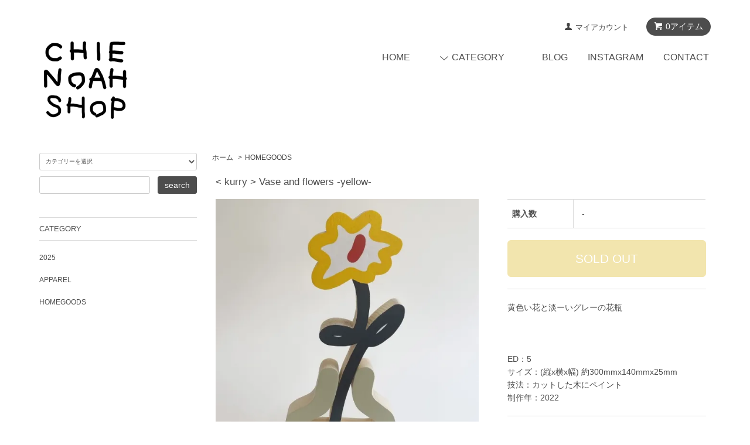

--- FILE ---
content_type: text/html; charset=EUC-JP
request_url: https://chienoah.jp/?pid=170707555
body_size: 7990
content:
<!DOCTYPE html PUBLIC "-//W3C//DTD XHTML 1.0 Transitional//EN" "http://www.w3.org/TR/xhtml1/DTD/xhtml1-transitional.dtd">
<html xmlns:og="http://ogp.me/ns#" xmlns:fb="http://www.facebook.com/2008/fbml" xmlns:mixi="http://mixi-platform.com/ns#" xmlns="http://www.w3.org/1999/xhtml" xml:lang="ja" lang="ja" dir="ltr">
<head>
<meta http-equiv="content-type" content="text/html; charset=euc-jp" />
<meta http-equiv="X-UA-Compatible" content="IE=edge,chrome=1" />
<title>&lt; kurry &gt; Vase and flowers -yellow- - ART SHOP『CHIENOAH』</title>
<meta name="Keywords" content="&lt; kurry &gt; Vase and flowers -yellow-,chienoah,kurry,art" />
<meta name="Description" content="黄色い花と淡ーいグレーの花瓶ED：5サイズ：(縦x横x幅) 約300mmx140mmx25mm技法：カットした木にペイント制作年：2022" />
<meta name="Author" content="CHIENOAH" />
<meta name="Copyright" content="CHIENOAH" />
<meta http-equiv="content-style-type" content="text/css" />
<meta http-equiv="content-script-type" content="text/javascript" />
<link rel="stylesheet" href="https://chienoah.jp/css/framework/colormekit.css" type="text/css" />
<link rel="stylesheet" href="https://chienoah.jp/css/framework/colormekit-responsive.css" type="text/css" />
<link rel="stylesheet" href="https://img06.shop-pro.jp/PA01312/964/css/6/index.css?cmsp_timestamp=20260104101158" type="text/css" />
<link rel="stylesheet" href="https://img06.shop-pro.jp/PA01312/964/css/6/product.css?cmsp_timestamp=20260104101158" type="text/css" />

<link rel="alternate" type="application/rss+xml" title="rss" href="https://chienoah.jp/?mode=rss" />
<link rel="shortcut icon" href="https://img06.shop-pro.jp/PA01312/964/favicon.ico?cmsp_timestamp=20260104102307" />
<script type="text/javascript" src="//ajax.googleapis.com/ajax/libs/jquery/1.7.2/jquery.min.js" ></script>
<meta property="og:title" content="&lt; kurry &gt; Vase and flowers -yellow- - ART SHOP『CHIENOAH』" />
<meta property="og:description" content="黄色い花と淡ーいグレーの花瓶ED：5サイズ：(縦x横x幅) 約300mmx140mmx25mm技法：カットした木にペイント制作年：2022" />
<meta property="og:url" content="https://chienoah.jp?pid=170707555" />
<meta property="og:site_name" content="ART SHOP『CHIENOAH』" />
<meta property="og:image" content="https://img06.shop-pro.jp/PA01312/964/product/170707555.jpg?cmsp_timestamp=20221004131918"/>
<script>
  var Colorme = {"page":"product","shop":{"account_id":"PA01312964","title":"ART SHOP\u300eCHIENOAH\u300f"},"basket":{"total_price":0,"items":[]},"customer":{"id":null},"inventory_control":"product","product":{"shop_uid":"PA01312964","id":170707555,"name":"< kurry > Vase and flowers -yellow-","model_number":"","stock_num":0,"sales_price":32000,"sales_price_including_tax":35200,"variants":[],"category":{"id_big":1919250,"id_small":0},"groups":[],"members_price":32000,"members_price_including_tax":35200}};

  (function() {
    function insertScriptTags() {
      var scriptTagDetails = [];
      var entry = document.getElementsByTagName('script')[0];

      scriptTagDetails.forEach(function(tagDetail) {
        var script = document.createElement('script');

        script.type = 'text/javascript';
        script.src = tagDetail.src;
        script.async = true;

        if( tagDetail.integrity ) {
          script.integrity = tagDetail.integrity;
          script.setAttribute('crossorigin', 'anonymous');
        }

        entry.parentNode.insertBefore(script, entry);
      })
    }

    window.addEventListener('load', insertScriptTags, false);
  })();
</script>
<script async src="https://zen.one/analytics.js"></script>
</head>
<body>
<meta name="colorme-acc-payload" content="?st=1&pt=10029&ut=170707555&at=PA01312964&v=20260121040837&re=&cn=a524d8241455fbf2199cdb9837b46b49" width="1" height="1" alt="" /><script>!function(){"use strict";Array.prototype.slice.call(document.getElementsByTagName("script")).filter((function(t){return t.src&&t.src.match(new RegExp("dist/acc-track.js$"))})).forEach((function(t){return document.body.removeChild(t)})),function t(c){var r=arguments.length>1&&void 0!==arguments[1]?arguments[1]:0;if(!(r>=c.length)){var e=document.createElement("script");e.onerror=function(){return t(c,r+1)},e.src="https://"+c[r]+"/dist/acc-track.js?rev=3",document.body.appendChild(e)}}(["acclog001.shop-pro.jp","acclog002.shop-pro.jp"])}();</script><script src="https://img.shop-pro.jp/tmpl_js/68/jquery.tile.js"></script>
<script src="https://img.shop-pro.jp/tmpl_js/68/jquery.skOuterClick.js"></script>
<script src="https://img.shop-pro.jp/tmpl_js/68/smoothscroll.js"></script>
<script type="text/javascript">
$(function(){
  // viewport
  var viewport = document.createElement('meta');
  viewport.setAttribute('name', 'viewport');
  viewport.setAttribute('content', 'width=device-width, initial-scale=1.0, maximum-scale=1.0');
  document.getElementsByTagName('head')[0].appendChild(viewport);
  $(window).scroll(function () {
    if($(this).scrollTop() > 200) {
      $('#pagetop').fadeIn('fast');
    } else {
      $('#pagetop').fadeOut('fast');
    }
  });
});
</script>



<!--[if lt IE 9]>
<script type="text/javascript">
  $(function (){
    $('#wrapper').addClass('ie_wrapper');
  });
</script>
<![endif]-->
<div id="wrapper">
  <div id="header-wrapper">
    <div class="container">
      <div id="header" class="row">
        <div class="header-headline-nav col-lg-12 col hidden-tablet hidden-phone">
          <div class="pull-right icon-white">
                                    <a href="https://chienoah.jp/cart/proxy/basket?shop_id=PA01312964&shop_domain=chienoah.jp" class="btn btn-01 btn-viewcart">
              <span class="icon icon-cart">0アイテム</span>
            </a>
          </div>
          <div class="pull-right">
            <ul>
              <li>
                <a href="https://chienoah.jp/?mode=myaccount" class="icon icon-user">マイアカウント</a>
              </li>
                                        </ul>
          </div>
        </div>
        <div class="header-nav-phone hidden-desktop">
          <span class="nav-btn-phone"><img src="https://img.shop-pro.jp/tmpl_img/68/header_menu_btn.png" /></span>
          <div class="header-nav-lst-phone">
            <ul class="unstyled">
              <li>
                <a href="https://chienoah.jp/cart/proxy/basket?shop_id=PA01312964&shop_domain=chienoah.jp">カートを見る</a>
              </li>
              <li>
                <a href="https://chienoah.jp/?mode=myaccount">
                  マイアカウント
                </a>
              </li>
              <li>
                <a href="https://chienoah.jp/?mode=sk">ショップについて</a>
              </li>
              <li>
                <a href="https://chienoah.shop-pro.jp/customer/inquiries/new">お問い合わせ</a>
              </li>
            </ul>
          </div>
        </div>
        <div class="header-global-nav hidden-phone hidden-tablet">
          <ul class="right">
           <li><a href="https://chienoah.jp/">HOME</a></li>
            <li id="nav">
              <span class="icon icon-down">CATEGORY</span>
              <ul>
                                  <li>
                    <a href="https://chienoah.jp/?mode=cate&cbid=2944033&csid=0&sort=n">2025</a>
                  </li>
                                  <li>
                    <a href="https://chienoah.jp/?mode=cate&cbid=1921908&csid=0&sort=n">APPAREL</a>
                  </li>
                                  <li>
                    <a href="https://chienoah.jp/?mode=cate&cbid=1919250&csid=0&sort=n">HOMEGOODS</a>
                  </li>
                                              </ul>
            </li>
            <li>
             
            </li>
                          <li>
                <a href="http://chienoah.blogspot.jp">BLOG</a>
              </li>
                <li>
                <a href="http://chienoah.blogspot.jp"><a href="https://instagram.com/chienoah/" target="_blank">INSTAGRAM</a></a>
              </li>
                        <li>
              <a href="https://chienoah.shop-pro.jp/customer/inquiries/new">CONTACT</a>
            </li>
          </ul>
        </div>
        <div class="header-logo">
                      <p><a href="https://chienoah.jp/"><img src="https://img06.shop-pro.jp/PA01312/964/PA01312964.png?cmsp_timestamp=20260104102307" alt="ART SHOP『CHIENOAH』" /></a></p>
                  </div>
              </div>
    </div>
  </div>

  
  <div id="container" class="container">
    <div class="row">
      <div class="main-section col-lg-9 col-sm-12 col pull-right">
        
<div class="topicpath-nav small-12 large-12 columns">
  <ul class="unstyled">
    <li><a href="https://chienoah.jp/">ホーム</a></li>
          <li>&nbsp;&gt;&nbsp;<a href="?mode=cate&cbid=1919250&csid=0&sort=n">HOMEGOODS</a></li>
          </ul>
  </div>


<div class="container-section">
      <form name="product_form" method="post" action="https://chienoah.jp/cart/proxy/basket/items/add">
      <div class="col-md-12 col-lg-12 col">
        <h2 class="ttl-h2">< kurry > Vase and flowers -yellow-</h2>
      </div>
      
      <div class="container-section product-image col-md-12 col-lg-7 col">
        <div class="product-image-main">
                      <img src="https://img06.shop-pro.jp/PA01312/964/product/170707555.jpg?cmsp_timestamp=20221004131918" class="mainImage" />
                  </div>
                  <div class="product-image-thumb grid_row">
            <ul>
                              <li class="col-lg-3 col">
                  <img src="https://img06.shop-pro.jp/PA01312/964/product/170707555.jpg?cmsp_timestamp=20221004131918" class="thumb" />
                </li>
                                                            <li class="col-lg-3 col">
                  <img src="https://img06.shop-pro.jp/PA01312/964/product/170707555_o1.jpg?cmsp_timestamp=20221004131918" class="thumb" />
                </li>
                                                              <li class="col-lg-3 col">
                  <img src="https://img06.shop-pro.jp/PA01312/964/product/170707555_o2.jpg?cmsp_timestamp=20221004131918" class="thumb" />
                </li>
                                                                                                                                                                                                                                                                                                                                                                                                                                                                                                                                                                                                                                                                                                                                                                                                                                                                                                                                                                                                                                                                                                                                                                                                                                                                                                                                                                                                                                                                                                            </ul>
          </div>
              </div>
      

      <div class="product_info_block col-md-12 col-lg-5 col">
        
        <div class="product-spec-block">
          <table class="product-spec-table none_border_table table">
                                                                                                                            <tr class="product-order-form">
                <th>購入数</th>
                <td>
                                                            <div class="product_soldout_msg"> - </div>
                                                      </td>
              </tr>
                      </table>
                    
                      <input class="btn btn-02 btn-xlg btn-block" type="button" value="SOLD OUT" disabled="disabled" />
                    
          <div class="product-exp container-section clearfix">
            黄色い花と淡ーいグレーの花瓶<br />
<br />
<br />
<br />
ED：5<br />
サイズ：(縦x横x幅) 約300mmx140mmx25mm<br />
技法：カットした木にペイント<br />
制作年：2022
          </div>
          
        </div>

        <div class="product-info-lst container-section">
                    <ul class="unstyled">
                        <li><a href="https://chienoah.jp/?mode=sk#sk_info">特定商取引法に基づく表記（返品等）</a></li>
            <li><a href="mailto:?subject=%E3%80%90ART%20SHOP%E3%80%8ECHIENOAH%E3%80%8F%E3%80%91%E3%81%AE%E3%80%8C%3C%20kurry%20%3E%20Vase%20and%20flowers%20-yellow-%E3%80%8D%E3%81%8C%E3%81%8A%E3%81%99%E3%81%99%E3%82%81%E3%81%A7%E3%81%99%EF%BC%81&body=%0D%0A%0D%0A%E2%96%A0%E5%95%86%E5%93%81%E3%80%8C%3C%20kurry%20%3E%20Vase%20and%20flowers%20-yellow-%E3%80%8D%E3%81%AEURL%0D%0Ahttps%3A%2F%2Fchienoah.jp%2F%3Fpid%3D170707555%0D%0A%0D%0A%E2%96%A0%E3%82%B7%E3%83%A7%E3%83%83%E3%83%97%E3%81%AEURL%0Ahttps%3A%2F%2Fchienoah.jp%2F">この商品を友達に教える</a></li>
            <li><a href="https://chienoah.shop-pro.jp/customer/products/170707555/inquiries/new">この商品について問い合わせる</a></li>
            <li><a href="https://chienoah.jp/?mode=cate&cbid=1919250&csid=0&sort=n">買い物を続ける</a></li>
          </ul>
          
          <ul class="social-share unstyled">
            <li>
              
              <a href="https://twitter.com/share" class="twitter-share-button" data-url="https://chienoah.jp/?pid=170707555" data-text="" data-lang="ja" >ツイート</a>
<script charset="utf-8">!function(d,s,id){var js,fjs=d.getElementsByTagName(s)[0],p=/^http:/.test(d.location)?'http':'https';if(!d.getElementById(id)){js=d.createElement(s);js.id=id;js.src=p+'://platform.twitter.com/widgets.js';fjs.parentNode.insertBefore(js,fjs);}}(document, 'script', 'twitter-wjs');</script>
              <div class="line-it-button" data-lang="ja" data-type="share-a" data-ver="3"
                         data-color="default" data-size="small" data-count="false" style="display: none;"></div>
                       <script src="https://www.line-website.com/social-plugins/js/thirdparty/loader.min.js" async="async" defer="defer"></script>
            </li>
                                                <li></li>
          </ul>
          
        </div>
      </div>

      
      <input type="hidden" name="user_hash" value="fbdfaefa6299e0c9ab958bd00f687524"><input type="hidden" name="members_hash" value="fbdfaefa6299e0c9ab958bd00f687524"><input type="hidden" name="shop_id" value="PA01312964"><input type="hidden" name="product_id" value="170707555"><input type="hidden" name="members_id" value=""><input type="hidden" name="back_url" value="https://chienoah.jp/?pid=170707555"><input type="hidden" name="reference_token" value="4208634fe61d4487bb2e6d27ff9f7d64"><input type="hidden" name="shop_domain" value="chienoah.jp">
    </form>
  </div>



<script type="text/javascript">
  function prd_img_size() {
    var thumb_size = $('.product-image-thumb li').width();
    $('.product-image-thumb img').css('maxHeight', thumb_size + 'px');
    $('.product-image-thumb li').css('height', thumb_size + 'px');
    var main_size = $('.product-image-main').width();
    $('.product-image-main img').css('maxHeight', main_size + 'px');
    $('.product-image-main').css('height', main_size + 'px');
  }
  function window_size_switch_func() {
  var is_smartphone = $(window).width() <= 980;
    if (is_smartphone) {
      $('#prd_opt_table').empty();
      if($('#prd_opt_select > *').size() == 0) {
        $('#prd_opt_select').append($('.prd_opt_select').html());
      }
    } else {
      $('#prd_opt_table').html($('.prd_opt_table').html());
      $('#prd_opt_select').empty();
    }
  }
  $(function () {

    window_size_switch_func();

    prd_img_size();
    $('.product-init-num').change(function(){
      var txt  = $(this).val();
      var han = txt.replace(/[Ａ-Ｚａ-ｚ０-９]/g,function(s){return String.fromCharCode(s.charCodeAt(0)-0xFEE0)});
      $(this).val(han);
    });
    $(window).resize(function (){
      prd_img_size();
      window_size_switch_func();
    });

    $('img.thumb').click(function(){

      $(this).parent().siblings().children().removeClass('thumb-active');

      var selectedSrc = $(this).attr('src');
      $('img.mainImage').stop().fadeOut(300,
        function(){
          $('img.mainImage').attr('src', selectedSrc);
          $('img.mainImage').fadeIn(300);
        }
      );

      $(this).addClass('thumb-active');

    });
  });
</script>      </div>
      <div class="col-lg-3 col-sm-12 col">
        <h2 class="ttl-h2 hidden">商品を探す</h2>
                <div class="side-section">
          <form action="https://chienoah.jp/" method="GET">
            <input type="hidden" name="mode" value="srh" /><input type="hidden" name="sort" value="n" />
            <select name="cid" class="search-select">
              <option value="">カテゴリーを選択</option>
              <option value="2944033,0">2025</option><option value="1921908,0">APPAREL</option><option value="1919250,0">HOMEGOODS</option>            </select>
            <div class="row">
              <input type="text" name="keyword" class="search-box" />
              <input type="submit" class="btn btn-01 search-btn" value="search" />
            </div>
          </form>
        </div>
                              <div class="side-section">
              <h3 class="ttl-h3">CATEGORY</h3>
              <ul class="unstyled side-section-lst">
                    <li>
            <a href="https://chienoah.jp/?mode=cate&cbid=2944033&csid=0&sort=n">
                            <span class="side-category-name">
                2025
              </span>
            </a>
          </li>
                                      <li>
            <a href="https://chienoah.jp/?mode=cate&cbid=1921908&csid=0&sort=n">
                            <span class="side-category-name">
                APPAREL
              </span>
            </a>
          </li>
                                      <li>
            <a href="https://chienoah.jp/?mode=cate&cbid=1919250&csid=0&sort=n">
                            <span class="side-category-name">
                HOMEGOODS
              </span>
            </a>
          </li>
                        </ul>
            </div>

                                          <!--
        <div class="side_section">
          <h3 class="ttl-h3">これ以降の商品ジャンルはテンプレを編集する<span class="menu-btn-phone icon icon-down"></span></h3>
          <ul class="unstyled">
            <li>
              <a href="#">999円以下</a>
            </li>
            <li>
              <a href="#">1,000円～2,999円</a>
            </li>
            <li>
              <a href="#">3,000円～4,999円</a>
            </li>
            <li>
              <a href="#">5,000円～9,999円</a>
            </li>
            <li>
              <a href="#">10,000円以上</a>
            </li>
          </ul>
        </div>
        -->
                      </div>
    </div>
  </div>
  <div id="pagetop" class="btn btn-01">
    <a href="#header"><img src="https://img.shop-pro.jp/tmpl_img/68/icon_pagetop.png" /></a>
  </div>
      <script src="https://img.shop-pro.jp/tmpl_js/68/jquery.wookmark.min.js"></script>
    <script>
    $(window).load(function () {
      $('#notice-wrapper .wookmark-item').wookmark({
        container: $('.wookmark-wrapper'),
        autoResize: true,
        align: 'left'
      });
    });
    </script>






    <div id="notice-wrapper" class="notice-wrapper hidden-phone">
      <div class="container wookmark-wrapper clearfix">
                  <div class="shop col wookmark-item">
            <h3>返品について</h3>
            <dl class="def_lst">
                              <dt class="def-lst-dt">返品期限</dt>
                <dd class="def-lst-dd">商品到着後３日以内にご連絡下さい。&nbsp;</dd>
                                            <dt class="def-lst-dt">返品送料</dt>
                <dd class="def-lst-dd">不良品に該当する場合は当店で負担いたします。<br />
お客様のご都合による返品交換はお受けできませんのでご了承下さい。&nbsp;</dd>
                          </dl>
          </div>
                          <div class="sk-delivery col wookmark-item">
            <h3>配送・送料について</h3>
            <dl class="def_lst">
                              <dt class="def-lst-dt">ヤマト運輸</dt>
                <dd class="def-lst-dd">
                                    商品代金合計金額(税込)により送料が変わります。<br />
※2025/5/12より改定させて頂きました。ご理解の程お願い申し上げます。<br />
<br />
11,000円以下ー1000円<br />
12,000円&#12316;55,000円ー1500円<br />
56,000円～110,000円一2000円<br />
120,000円以上ー3000円<br />
<br />
すべてご注文頂いてからの製作となります。<br />
通常、ご入金確認後またはご注文確認後７日以内にお届けいたします。<br />
※額の在庫やご注文状況によりましては発送に1週間&#12316;1ヶ月お日にちを頂く場合がございます。<br />
その場合は当店からのご注文確定メールをお送りする際にお知らせさせて頂きます。<br />
<br />
配達時間指定は午前中/14~16時/16~18時/18~20時/19~21時からお選び頂けます。<br />
交通状況や天候状況により、ご指定の日時に商品をお届けできない場合がございますので予めご了承下さい。&nbsp;
                </dd>
                          </dl>
          </div>
                          <div class="sk-payment col wookmark-item">
            <h3>支払い方法について</h3>
            <dl class="def_lst">
                              <dt class="def-lst-dt">代金引換</dt>
                <dd class="def-lst-dd">
                                                      商品到着時に現金でお支払い下さい。<br />
代引き決済手数料440円(税込)は、お客様にご負担頂いておりますのでご了承下さい。&nbsp;
                </dd>
                              <dt class="def-lst-dt">お届け時カード払い</dt>
                <dd class="def-lst-dd">
                                                      商品到着時にクレジットカードでお支払い下さい。<br />
代引き決済の場合手数料440円(税込)は、お客様にご負担頂いておりますのでご了承下さい。&nbsp;
                </dd>
                              <dt class="def-lst-dt">クレジットカード決済(クロネコwebコレクト)</dt>
                <dd class="def-lst-dd">
                                                      クレジットカードでのお支払いはネット総合決済サービス「クロネコｗｅｂコレクト」のご利用となります。<br />
JCB・VISA・Master・ダイナース・アメリカンエキスプレスのマークの入っているクレジットカードはすべてご利用頂けます。<br />
<br />
ご注文日から5日を過ぎましてもお手続きがされない場合はご注文を自動的にキャンセルさせて頂きますのでご了承下さい。<br />
<br />
&nbsp;
                </dd>
                              <dt class="def-lst-dt">銀行振込</dt>
                <dd class="def-lst-dd">
                                                      ご注文後５日以内に下記口座にご入金をお願い致します。ご入金確認後、商品を発送致します。<br />
振込手数料は、お客様にご負担頂いておりますのでご了承下さい。<br />
土日祝のお振込みに関しましては翌日以降のお取り扱いになりご入金確認にお日にちを頂く場合がございます。<br />
<br />
ゆうちょ銀行　<br />
記号番号：振替： ００９００－４－３０７５２６ <br />
店名：〇九九　ゼロキュウキュウ<br />
当座<br />
口座番号：３０７５２６<br />
チエノア<br />
<br />
ご注文日から5日を過ぎましてもお手続きがされない場合はご注文を自動的にキャンセルさせて頂きますのでご了承下さい。&nbsp;
                </dd>
                          </dl>
          </div>
                              </div>
    </div>
    <div class="footer-wrapper">
    <div class="container">
      <div class="row">
                  <div class="manager-info col-sm-12 col-lg-6 col">
            <h3 class="hidden-phone">ショップについて</h3>
            <div class="row">
                            <div class="manager-caption col-sm-12 col-lg-9 col">
                <p class="manager-name">CHIENOAH SHOP</p>
                <div class="text-block">
                  kurryのART,グッズの販売をしています。
                </div>
              </div>
            </div>
          </div>
        




        <div class="footer-lst col-sm-12 col-lg-3 col">
          <ul class="unstyled">
            <li class="col-sm-6">
              <a href="https://chienoah.jp/">ショップホーム</a>
            </li>
            <li class="col-sm-6">
              <a href="https://chienoah.shop-pro.jp/customer/inquiries/new">お問い合わせ</a>
            </li>
            <li class="col-sm-6">
              <a href="https://chienoah.jp/?mode=sk#payment">お支払い方法について</a>
            </li>
            <li class="col-sm-6">
              <a href="https://chienoah.jp/?mode=sk#delivery">配送方法・送料について</a>
            </li>
                          <li class="col-sm-6">
                <a href="https://chienoah.shop-pro.jp/customer/newsletter/subscriptions/new">メルマガ登録・解除</a>
              </li>
                                                  <li class="col-sm-6">
                <a href="http://chienoah.blogspot.jp">ショップブログ</a>
              </li>
                        <li class="col-sm-6">
              <a href="https://chienoah.jp/?mode=sk">特定商取引法に基づく表記</a>
            </li>
            <li class="col-sm-6 hidden-desktop hidden-tablet">
              <a href="https://chienoah.jp/?mode=myaccount">マイアカウント</a>
            </li>
                        <li class="col-sm-6 hidden-desktop hidden-tablet">
              <a href="https://chienoah.jp/cart/proxy/basket?shop_id=PA01312964&shop_domain=chienoah.jp">カートを見る</a>
            </li>
            <li class="col-sm-6 hidden-desktop hidden-tablet">
              <a href="https://chienoah.jp/?mode=privacy">プライバシーポリシー</a>
            </li>
          </ul>
        </div>
        <div class="footer-lst col-sm-6 col-lg-3 col hidden-phone">
          <ul class="unstyled">
            <li>
              <a href="https://chienoah.jp/?mode=myaccount">マイアカウント</a>
            </li>
                        <li>
              <a href="https://chienoah.jp/cart/proxy/basket?shop_id=PA01312964&shop_domain=chienoah.jp">カートを見る</a>
            </li>
            <li>
              <a href="https://chienoah.jp/?mode=privacy">プライバシーポリシー</a>
            </li>
            <li>
              <a href="https://chienoah.jp/?mode=rss">RSS</a>&nbsp;/&nbsp;<a href="https://chienoah.jp/?mode=atom">ATOM</a>
            </li>
          </ul>
        </div>
                                </div>
    </div>
  </div>
  <div class="container">
        <!--
    <div class="text-center footer_section">
      <ul>
        <li>
          <a href="#"><img src="//img.shop-pro.jp/tmpl_img/68/social_twitter_2x.png" /></a>
        </li>
        <li>
          <a href="#"><img src="//img.shop-pro.jp/tmpl_img/68/social_instergram_2x.png" /></a>
        </li>
        <li>
          <a href="#"><img src="//img.shop-pro.jp/tmpl_img/68/social_facebook_2x.png" /></a>
        </li>
      </ul>
    </div>
    -->
        <address class="copyright text-center footer_section">
      Copyright  2015 chienoah. All Rights Reserved.
      　
    </address>
  </div>
</div>

<script>
  $(document).ready(function () {
    $('#nav .icon').click(function () {
      $(this).next().slideToggle('fast');
    });
    $('#nav .icon').skOuterClick(function () {
        $(this).next().fadeOut('fast');
    });
    $('.nav-btn-phone').click(function(){
      if ($('.header-nav-lst-phone').css('display') == 'none') {
          $('.header-nav-lst-phone').slideDown('3000');
      } else {
          $('.header-nav-lst-phone').slideUp('3000');
      }
    });
  });
</script><script type="text/javascript" src="https://chienoah.jp/js/cart.js" ></script>
<script type="text/javascript" src="https://chienoah.jp/js/async_cart_in.js" ></script>
<script type="text/javascript" src="https://chienoah.jp/js/product_stock.js" ></script>
<script type="text/javascript" src="https://chienoah.jp/js/js.cookie.js" ></script>
<script type="text/javascript" src="https://chienoah.jp/js/favorite_button.js" ></script>
</body></html>